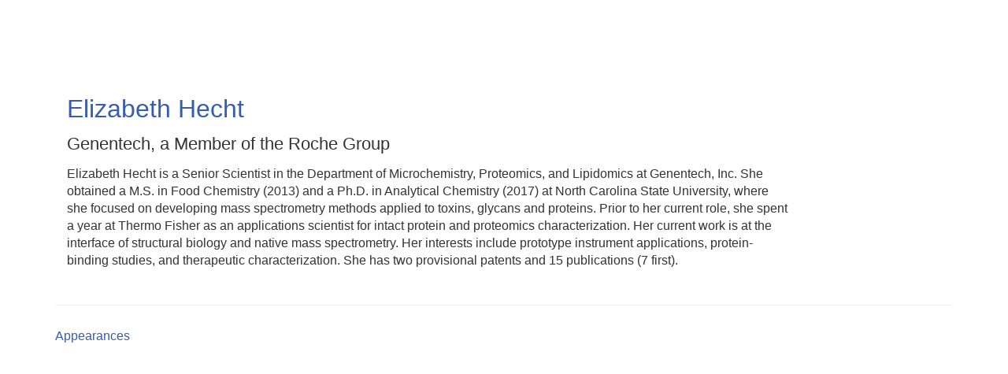

--- FILE ---
content_type: text/html; charset=UTF-8
request_url: https://ondemand.casss.org/b/sp/elizabeth-hecht-5698
body_size: 27981
content:
<!DOCTYPE html>
<html lang="en">
<head>
    
  

  
    <script type="text/javascript">
        window.dynamicAdBlocks = {containers: []};
        window.dataLayer = window.dataLayer || [];
        window.googletag = window.googletag || {cmd: []};
        function gtag(){dataLayer.push(arguments);}
        gtag('js', new Date());
    </script>
  

  <!-- integrations -->
  <script>dataLayer.push([{"gmt.allowlist":["google"]}]);</script>
<script type="text/javascript">
  (function () {
    var _paq = window._paq = window._paq || [];
    _paq.push(["setDocumentTitle", document.domain + "/" + document.title]);
    _paq.push(...[["setCustomDimension",4,"no-login"],["setCustomDimension",11,""],["setCustomDimension",13,1208],["setCustomDimension",14,0],["setTrackerUrl","https:\/\/matomo.broadcastmed.com\/matomo.php"],["setSiteId",217],["trackPageView"],["enableLinkTracking"]]);

    var d = document, g = d.createElement('script'), s = d.getElementsByTagName('script')[0];
    g.type = 'text/javascript';
    g.async = true;
    g.src = "https:\/\/matomo.broadcastmed.com\/matomo.js";
    s.parentNode.insertBefore(g, s);
  })();
</script>

<script async src="https://www.googletagmanager.com/gtag/js?id=G-J17DC1XW61"></script>
<script>
  ["G-J17DC1XW61","G-J8J0GHZPZ5"].forEach(trackingId => {
      gtag('config', trackingId);
        });

</script>


  <meta charset="utf-8">
  <meta name="generator" content="Conexiant DXP" />
  <meta name="viewport" content="width=device-width, initial-scale=1, viewport-fit=cover">
    
  <link rel="canonical" href="/b/sp/elizabeth-hecht-5698"/>
  <meta name="title" content="Elizabeth  Hecht">
  <meta name="description" content=" Elizabeth Hecht is a Senior Scientist in the Department of Microchemistry, Proteomics, and Lipidomics at Genentech, Inc. She obtained a M.S. in Food...">
  <!-- Open Graph / Facebook -->
  <meta property="og:type" content="website">
  <meta property="og:url" content="https://ondemand.casss.org/b/sp/elizabeth-hecht-5698">
  <meta property="og:title"
        content=" Elizabeth  Hecht ">
  <meta property="og:description" content=" Elizabeth Hecht is a Senior Scientist in the Department of Microchemistry, Proteomics, and Lipidomics at Genentech, Inc. She obtained a M.S. in Food...">
  <meta property="og:image" content="/assets/images/image_placeholder_speaker.jpg">
  <!-- Twitter -->
  <meta property="twitter:card" content="summary_large_image">
  <meta property="twitter:url" content="https://ondemand.casss.org/b/sp/elizabeth-hecht-5698">
  <meta property="twitter:title"
        content=" Elizabeth  Hecht ">
  <meta property="twitter:description" content=" Elizabeth Hecht is a Senior Scientist in the Department of Microchemistry, Proteomics, and Lipidomics at Genentech, Inc. She obtained a M.S. in Food...">
  <meta property="twitter:image" content="/assets/images/image_placeholder_speaker.jpg">

    
    

        
        
        
        
        
        
            
                
  
  <title>Sharing Science Solutions</title>
        
        <script>
(() => { 'use strict';
  window.opus = {
    base_url: 'https://ondemand.casss.org/',
    route_prefix: '',
    css_path: 'https://ondemand.casss.org/assets/css/',
    images_path: 'https://ondemand.casss.org/assets/images/',
    js_path: 'https://ondemand.casss.org/assets/js/',
    forms_url: 'https://ondemand.casss.org/forms/',
    env: 'production',
    default_timezone: 'America/New_York',
    cdn: 'https://akamai-opus-nc-public.digitellcdn.com/',
    dollar_sign: '\$',
    event_id: '',
        utils: { },
  };
})();
</script>

<script type="application/json" id="site_theme">{"name":"Imported","stylesheet":".exploration-menu--background {\nbackground-color: #fff;\ncolor: #44a13f;\n}\n.exploration-menu--button {\nbackground-color: #fff;\ncolor: #44a13f;\n}\n.exploration-menu--button:hover, .exploration-menu--button:focus {\nbackground-color: #fff;\ncolor: #0083b6;\n}","logo_for_header":"https:\/\/akamai-opus-nc-public.digitellcdn.com\/casss\/theme-logos\/38a38b3465ff6f1470dfda7ac04b50e939efdb8b415ac8c53f29f1c06edbca76.png","logo_for_white":"https:\/\/akamai-opus-nc-public.digitellcdn.com\/casss\/theme-logos\/38a38b3465ff6f1470dfda7ac04b50e939efdb8b415ac8c53f29f1c06edbca76.png","logo_square":"","logo_email_header":"","logo_for_peak":"","logo_square_variants":[],"apple_touch_icons":[],"favicons":[],"peak_menu":{"entries":[]},"exploration_menu":{"entries":[{"type":"uri","data":{"href":"https:\/\/casss.digitellinc.com\/casss\/pages\/pastevents","target":"_self"},"icon":"","title":"Past Events","filters":[]},{"type":"uri","data":{"href":"https:\/\/www.casss.org\/","target":"_self"},"icon":"","title":"CASSS \u2013 Sharing Science Solutions","filters":[]}]},"mobile_menu":{"entries":[]},"footer_menu":{"entries":[]},"components":{"peak_menu":null,"exploration_menu":{"type":"menu","config":{"horizontal_align":"start","show_icons":true},"css_background":{"color":"#44a13f","background_color":"#fff"},"css_item":{"color":"#44a13f","background_color":"#fff"},"css_item_hover":{"color":"#0083b6","background_color":"#fff"}},"interaction_bar":null,"footer":null,"footer_menu":null,"mobile_menu":null,"html_h1":null,"html_h2":null,"html_h3":null,"html_h4":null,"html_h5":null,"html_h6":null,"default_product_listing":null,"default_product_search_listing":null,"default_product_page":null,"pricing_widget":null}}</script>
<script type="application/json" id="site_global">{"site":{"name":"Sharing Science Solutions","mnemonic":"casss","logo":"https:\/\/akamai-opus-nc-public.digitellcdn.com\/assets\/img\/casss\/logos\/logo.png","base_url":"https:\/\/ondemand.casss.org\/","company_name":"Conexiant","platform_name":"Conexiant DXP","copyright":"Copyright \u00a9 2026 Sharing Science Solutions"},"user":null,"user_groups":[],"licensedFeatures":["EnhancedAnalytics","e-commerce","exhibits","feedback"],"sitePolicies":[{"uuid":"faeaff6c-b93b-4856-b822-0a2914389d29","title":"Digitell Inc. FAQs","slug":"legacy-faqs","url":"\/pages\/privacy_center","type":"privacy_center","type_label":"Privacy FAQs"},{"uuid":"6432d682-ba24-44f7-ab09-847a4097780f","title":"Digitell Inc. Privacy Statement","slug":"legacy-privacy-policy","url":"\/pages\/privacy_policy","type":"privacy_policy","type_label":"Privacy Policy"},{"uuid":"265337d1-24e4-4a87-bbfe-f55d12ffbab5","title":"Digitell Inc. Terms and Conditions","slug":"legacy-terms-and-conditions","url":"\/pages\/terms_and_conditions","type":"terms_and_conditions","type_label":"General Terms and Conditions"}],"interaction_bar":{"show_cart":true,"show_login":true,"show_inbox":true,"show_notifications":true,"show_support":true,"show_admin":false,"show_search":true},"cart":{"products":[]},"conversations":null,"notifications":null,"legacy_notifications":[],"social_links":[{"icon":"fab fa-linkedin","link_text":"LinkedIn","link_color":"#1985bc","url":"https:\/\/www.linkedin.com\/company\/casss\/","alt_text":"","show_icon":true,"show_text":false},{"icon":"fab fa-twitter","link_text":"Twitter","link_color":"#55acee","url":"https:\/\/twitter.com\/CASSS_global","alt_text":"","show_icon":true,"show_text":false},{"icon":"fab fa-facebook","link_text":"Facebook","link_color":"#3e578d","url":"https:\/\/www.facebook.com\/casssglobal\/","alt_text":"","show_icon":true,"show_text":false},{"icon":"fab fa-youtube","link_text":"YouTube","link_color":"#cc181e","url":"https:\/\/www.youtube.com\/@casss_global","alt_text":"","show_icon":true,"show_text":false}],"csrf_token":"07503135b2ffafa65f100da8030830d3:623a7d42ca86c1c868637d9e764566bb","pwa_notification_token":"","pwa_installed":false,"unansweredRequiredProfileQuestionsUrl":"","imageOptimizer":{"baseUrl":"https:\/\/assets.prod.dp.digitellcdn.com\/api\/services\/imgopt\/","allowedPrefixes":["https:\/\/akamai-opus-nc-public.digitellcdn.com\/"],"allowedExtensions":["png","jpg","jpeg"]},"ce_credit":0,"session_credit_parent_ids":[],"features":{"productVotingEnabled":false,"productFavoritesEnabled":true},"linkSharingConfig":[]}</script>
<script type="application/json" id="user_timezone">null</script>
<script type="application/json" id="site_roles">["user:anonymous"]</script>

<script src="https://assets.prod.dp.digitellcdn.com/v1/master/assets/bundle/js/app.bundle.669f81f2b7.min.js" crossorigin="anonymous"  integrity="sha384-Zp+B8rdplaE+TWlInVbfLhBBjhsT1qsr2sNFUms6bNFnaFMZpIJg8W5EmV1mGmly"></script>
<link rel="stylesheet" href="https://assets.prod.dp.digitellcdn.com/v1/master/assets/bundle/css/app.bundle.80cd72ea82.min.css" crossorigin="anonymous"  integrity="sha384-gM1y6oKAHnF8OOTpR4Ot+Rr5pyJEuBnwano0YIXlAOe9x95L441dcKerjof4oc/v"/>
<script src="https://assets.prod.dp.digitellcdn.com/v1/master/assets/webpack/release.runtime.4188fc44e0408d881e83.bundle.js" crossorigin="anonymous"  integrity="sha384-wA+bBq60Z1OsD8CzK9lr9pn+wKNPbfXKgNFuN5OaCPz6p6sFqHYm9wlQHdiLx5cg"></script>
<script src="https://assets.prod.dp.digitellcdn.com/v1/master/assets/webpack/release.common.2171d7bdf450f2af73fe.bundle.js" crossorigin="anonymous"  integrity="sha384-xQ3so6GnGiSUZyGE5P3FuJ2wzaCkW98w2mMhH3q3YSlevF2Rh5HR5ws5l9vzj36j"></script>
<link rel="stylesheet" href="https://assets.prod.dp.digitellcdn.com/v1/master/assets/webpack/release.common.766027059072a9947c19.css" crossorigin="anonymous"  integrity="sha384-9ri89Hw/bLEk6EdT+e6MT7mTb79WttQ3ji1cOC1iPD6yudmG3odHIBVahcR2GXM2"/>
<script src="https://assets.prod.dp.digitellcdn.com/v1/master/assets/webpack/release.93088.ea8fe83dfae42a5aaf59.bundle.js" crossorigin="anonymous"  integrity="sha384-GA+FqX2ItG6XNM7BNF8sYJnw9mbog8yWaCRZOvEeAAH0Z/5tzBaB5hs1njaTWNHx"></script>
<script src="https://assets.prod.dp.digitellcdn.com/v1/master/assets/webpack/release.29244.40aa51bd71983d3e4256.bundle.js" crossorigin="anonymous"  integrity="sha384-TaIgb0sgzcH0t8G9t90NSz6gDMx/RDkU0NIgbRe4h2IQtEBgDlNJxRtjC+GVgNz6"></script>
<script src="https://assets.prod.dp.digitellcdn.com/v1/master/assets/webpack/release.user.f7b97137e1079c6c1497.bundle.js" crossorigin="anonymous"  integrity="sha384-ehWnfrg+kHPV/4zniLlVY9sBZjwbMxEhsrzvlUEdUn8wKDnGYRmC38ldNGsZN5ee"></script>
<link rel="stylesheet" href="https://assets.prod.dp.digitellcdn.com/v1/master/assets/webpack/release.user.d4949eec71e21ca01888.css" crossorigin="anonymous"  integrity="sha384-8ToNfGYHwRs5RUcP8SwcSe63ZjQo63JsduWHAMns679N4FgSaum2d6xvC89SyCEE"/>
<script src="https://assets.prod.dp.digitellcdn.com/v1/master/assets/webpack/release.cep_e056e4140af226682d7555747fcb083b.0fb3d3d4c66fba40aa13.bundle.js" crossorigin="anonymous"  integrity="sha384-6PFkmahoV2rTWF3uIyKJXxjoKXRts+7lBekBbsBDmq1J77xJzUygOiCHbExGHYr9"></script>
<link rel="stylesheet" href="https://assets.prod.dp.digitellcdn.com/v1/master/assets/webpack/release.cep_e056e4140af226682d7555747fcb083b.6573daa97d6099edf700.css" crossorigin="anonymous"  integrity="sha384-ukpBfNbIog3bN5YeKEiBPekx3YQ+oWohdZXp7+aPGrHZP/+kBfg2GWn64CzpBTEF"/>
<script src="https://assets.prod.dp.digitellcdn.com/v1/master/assets/webpack/release.86531.19228657aba762f48f55.bundle.js" crossorigin="anonymous"  integrity="sha384-vkMGyUIU7ysnmScEqaXv443IsuaEW+WcPUUTmtIchpYHpVEe/n/Oo/RdqU8gbeCJ"></script>
<script src="https://assets.prod.dp.digitellcdn.com/v1/master/assets/webpack/release.83984.c9a6f8f14e034df59c1e.bundle.js" crossorigin="anonymous"  integrity="sha384-sRAXPZMLKFFc/7yYzKYItrH3FFfUCyqrAqga/3VhhVj5JCpNOIr4RdPsWZFwfhzl"></script>
<script src="https://assets.prod.dp.digitellcdn.com/v1/master/assets/webpack/release.45299.f5080985c9e8d0a0aaa7.bundle.js" crossorigin="anonymous"  integrity="sha384-jkMt+fnTkMjrbYx3Q0OQo2ZAAia2fXzGCPTttMVmPhOtVUuJH34eHgOdI41YsDpY"></script>
<script src="https://assets.prod.dp.digitellcdn.com/v1/master/assets/webpack/release.33138.ee65678582769403a9a0.bundle.js" crossorigin="anonymous"  integrity="sha384-/uyosl2kVlrGv5cbCt+CtYGL2CCYiy/7w2mEqdJuDrLuSIgYydvWw68LzjccMULU"></script>
<script src="https://assets.prod.dp.digitellcdn.com/v1/master/assets/webpack/release.38676.d8e6b218b9e8be621353.bundle.js" crossorigin="anonymous"  integrity="sha384-pbAGVYHYOCgwaUKK8a8KblBV+RvbbWcJP5mxWaUi+tM0Aa8INRK9mMbeejGSePK+"></script>
<script src="https://assets.prod.dp.digitellcdn.com/v1/master/assets/webpack/release.cep_1f2ed6876e0ffa2b0bd3b55009e49ccd.c459336ec39f0ca1b716.bundle.js" crossorigin="anonymous"  integrity="sha384-a52lHTdqVD9WJfh7g74nuXhC76fT1bS5etd7ZWdjBKZ5GDovLk32+vr/k0qjPYBc"></script>
<link rel="stylesheet" href="https://assets.prod.dp.digitellcdn.com/v1/master/assets/webpack/release.cep_1f2ed6876e0ffa2b0bd3b55009e49ccd.7d16bf43ab31f0ec7ebe.css" crossorigin="anonymous"  integrity="sha384-e5GVUfwCkjmWsDkIHYZY8zGe2Y9HF56egN+ENCG3DQ16Eso22vuLrXbLi+35Q6tL"/>
<link rel="stylesheet" href="https://assets.prod.dp.digitellcdn.com/v1/master/assets/webpack/release.cep_0b54ddd26cda66d58d7071b7c0d88f18.8f1cb6107dc524c6d423.css" crossorigin="anonymous"  integrity="sha384-/uRSVgO/Ros3zQcYROuAka1KZrNVGVBVGkIjlp6EVeqfsV1rWHP1V96BVWiYVgMJ"/>
<script src="https://assets.prod.dp.digitellcdn.com/v1/master/assets/webpack/release.cep_0b54ddd26cda66d58d7071b7c0d88f18.caf49a7c9f6789c475e4.bundle.js" crossorigin="anonymous"  integrity="sha384-2R3O2kZSSjLZS3UvOBzltjVx5kqVTaEGGTFU7QJybc+Fk6t7G3iQNBxrL/KQsHow"></script>
<link rel="stylesheet" href="https://assets.prod.dp.digitellcdn.com/v1/master/assets/webpack/release.cep_71a3f765298e0c8d234bc6a6737c4ccf.b69f9d98f6d258189d06.css" crossorigin="anonymous"  integrity="sha384-jmbGe8hAa5eLOrW4i7x87YMtie4GABxS00LK4+ahyfNyPrXPsKLVOG5SGXkn5VA3"/>
<script src="https://assets.prod.dp.digitellcdn.com/v1/master/assets/webpack/release.cep_71a3f765298e0c8d234bc6a6737c4ccf.9e3c6253ffe1b7b47421.bundle.js" crossorigin="anonymous"  integrity="sha384-RUd4qt5NvnGVDHqTO2pT05doZVaMlHLMBClL+9oH43UTDEOZ/NbgSs3sOUrbl7It"></script>

<link rel="stylesheet" href="//fonts.googleapis.com/css?family=Open+Sans+Condensed:300,700">
  <link rel="stylesheet" href="https://akamai-opus-nc-public.digitellcdn.com/assets/clients/css/vF5hVRHJGwhqjVM4WmhM9pwfHPcXQXMc.css">
  <meta name="theme-color" content="#f5f5f5"/>
  <style>
      body {
          overflow-y: scroll;
      }
  </style>
</head>
<body class="front-body"       style="margin-top: 0; padding: 0 env(safe-area-inset-right) 0 env(safe-area-inset-left)">

<a href="#content-container"
   class="skip-content-button" role="button">
  Skip to main content
</a>

<script type="text/javascript">window.dynamicModuleGuard.register('body')</script>

<div id="body-container" style="display: flex; min-height: 100dvh; flex-direction: column">
  <div style="flex: 1 1">
      
        <script type="application/json" id="ea_iXDbVLUjlH8rk8jg-data">null</script>
<div id="ea_iXDbVLUjlH8rk8jg" class="jscript-action" data-action="site-user-navigation" data-action-eref="ea_iXDbVLUjlH8rk8jg-data"><div style="height: 105px"></div></div>
<script type="text/javascript">invokeElementActionOnElement(document.querySelector("#ea_iXDbVLUjlH8rk8jg"));</script>

    <div class="container">
        


    </div>

    <div role="main" class="content-container" id="content-container">
  <style>
      .speaker-info-section {
          padding-bottom: 15px;
      }

      #speaker-session-list {
          margin-top: 10px;
      }

      #speaker-image {
          margin-right: 20px;
          width: 180px;
          height: 180px;
      }

      .flex-container {
          display: flex;
          flex-direction: row;
      }

      @media (max-width: 800px) {
          .flex-container {
              flex-direction: column;
          }

          #speaker-image {
              margin-bottom: 20px;
          }
      }

  </style>
  <div itemscope itemtype="https://schema.org/Person" class='container'>
    <div class='flex-container'>
              <div class='col-xs-10 show'>

        <div class='speaker-info-section'>
          <h1 class="title" style="padding: 0; margin: 0">
            <span itemprop="name"> Elizabeth  Hecht</span>
            <span itemprop="hasCredential"></span>
          </h1>
        </div>
                      <div class="speaker-info-section">
              <h2 style="padding: 0; margin: 0;">
                                                                              <span itemprop="worksFor">Genentech, a Member of the Roche Group</span>
                    <meta itemprop="affiliation" content="Genentech, a Member of the Roche Group"/>
                                                      </h2>
            </div>
                     <div itemprop="description" class='speaker-info-section'><div class="user-html"><p>Elizabeth Hecht is a Senior Scientist in the Department of Microchemistry, Proteomics, and Lipidomics at Genentech, Inc. She obtained a M.S. in Food Chemistry (2013) and a Ph.D. in Analytical Chemistry (2017) at North Carolina State University, where she focused on developing mass spectrometry methods applied to toxins, glycans and proteins. Prior to her current role, she spent a year at Thermo Fisher as an applications scientist for intact protein and proteomics characterization. Her current work is at the interface of structural biology and native mass spectrometry. Her interests include prototype instrument applications, protein-binding studies, and therapeutic characterization. She has two provisional patents and 15 publications (7 first).</p></div></div>
                </div>
    </div>
      
<style>
div.speaker-tag-block .speaker-tag {
  padding: 5px;
  display: inline-block;
  background-color: #f0f0f0;
  border-radius: 4px;
}
</style>
    <hr/>
          <h3 class='title'>Appearances</h3>
      <script type="application/json" id="ea_UJBHQwHhBWLM9eDS-data">{"products":[{"id":9363,"uuid":"fe4f4134-d649-4f53-ac70-6066677afc1f","identification":"32822","title":"Session I: HOS in Development","teaser":{"text":"","source":"derived"},"description":"","icon":"https:\/\/akamai-opus-nc-public.digitellcdn.com\/assets\/img\/casss\/product_icons\/product_9363_icon_624b3916.jpg","type":"session","status":"active","discoverable":true,"startDate":"2022-04-04 10:35:00","endDate":"2022-04-04","startDateTime":1649082900,"endDateTime":1649088000,"expiryDateTime":0,"createdAt":"2022-03-15 11:07:38","structuredMetadata":[],"speakers":[{"distinction":"Session Chair","id":5543,"uuid":"009950b4-132d-4420-adbb-1a194c4b01dc","first_name":"William","last_name":"Matousek","avatar":"https:\/\/ondemand.casss.org\/api\/services\/default-avatar\/v1\/54c949\/WM.jpg","href":"\/b\/sp\/william-matousek-5543"},{"distinction":"Session Chair","id":5553,"uuid":"3e81cf5c-0430-4cc8-8322-9a38979f7076","first_name":"Anne","last_name":"Kim","avatar":"https:\/\/ondemand.casss.org\/api\/services\/default-avatar\/v1\/b84c39\/AK.jpg","href":"\/b\/sp\/anne-kim-5553"},{"distinction":"Speaker","id":5618,"uuid":"c126d504-c3c5-4328-a27f-2f188c5b7868","first_name":"Victor","last_name":"Beaumont","company":"Pfizer, Inc.","avatar":"https:\/\/akamai-opus-nc-public.digitellcdn.com\/assets\/img\/casss\/speaker_icons\/62387a3c61eac5.70607856.png","href":"\/b\/sp\/victor-beaumont-5618"},{"distinction":"Speaker","id":5653,"uuid":"e738b3a5-877e-4873-a537-88322920d727","first_name":"Yao","last_name":"Yu","company":"Merck & Co., Inc.","avatar":"https:\/\/akamai-opus-nc-public.digitellcdn.com\/assets\/img\/casss\/speaker_icons\/62387a3dd0b6e8.12486684.png","href":"\/b\/sp\/yao-yu-5653"},{"distinction":"Speaker","id":5698,"uuid":"2b280c8f-e625-4c8a-9ef7-75c262eaf24c","first_name":"Elizabeth","last_name":"Hecht","company":"Genentech, a Member of the Roche Group","avatar":"https:\/\/ondemand.casss.org\/api\/services\/default-avatar\/v1\/b84c39\/EH.jpg","href":"\/b\/sp\/elizabeth-hecht-5698"}],"learningObjectives":[],"tracks":[],"ces":[],"credits":null,"href":"\/p\/s\/session-i-hos-in-development-9363","ownable":true,"purchaseDetails":{"productId":9363,"parentIds":[9286,9287],"productType":"session","ownable":true,"owned":false,"prices":[],"limits":{"minQuantity":1,"maxQuantity":1,"backorder":false,"stepSize":1},"backorderMessage":""},"tags":{"id":9363,"cts":[]},"is_favorite":false}]}</script>
<div id="ea_UJBHQwHhBWLM9eDS" class="jscript-action" data-action="store/category/view" data-action-eref="ea_UJBHQwHhBWLM9eDS-data"><div style=""></div></div>
<script type="text/javascript">invokeElementActionOnElement(document.querySelector("#ea_UJBHQwHhBWLM9eDS"));</script>
      </div>
</div>

    

  </div>

      <div class="hidden-in-pwa">
  
  <div style="height: 1.5em"></div>

  <div id="page-footer-new"
       role="contentinfo"
       class="footer"
       >

       <script type="application/json" id="ea_AbfrjehQ29QqX5Fi-data">null</script>
<div id="ea_AbfrjehQ29QqX5Fi" class="jscript-action" data-action="site-footer" data-action-eref="ea_AbfrjehQ29QqX5Fi-data"><div style=""></div></div>
<script type="text/javascript">invokeElementActionOnElement(document.querySelector("#ea_AbfrjehQ29QqX5Fi"));</script>

        </div>
</div>

  <script type="application/json" id="ea_FGrgOMz4KOYR9mZk-data">null</script>
<div id="ea_FGrgOMz4KOYR9mZk" class="jscript-action" data-action="mobile-user-navigation" data-action-eref="ea_FGrgOMz4KOYR9mZk-data"><div style=""></div></div>
<script type="text/javascript">invokeElementActionOnElement(document.querySelector("#ea_FGrgOMz4KOYR9mZk"));</script>
  
</div>


  <!-- Intentionally left blank -->

<script>
if (!navigator.cookieEnabled) {
  var html = '<div class="container"><div class="alert alert-danger" role="alert">' +
    '<div>This site requires cookies to be enabled, your browser does not currently support cookies or they are being blocked! Please enable cookies for this site before continuing.</div>' +
    '</div></div>';

  $('body').prepend(html);
}
</script>

<div id="site-notifications" class="jscript-action"  data-action="legacy-notifications-bar" data-action-args="bnVsbA=="></div>
<script src="https://ondemand.casss.org/assets/js/toastr.timr.js?v=2"></script>
<link rel="stylesheet" type="text/css" href="https://ondemand.casss.org/assets/css//toastr.timr.css">

<style>
  div#evaluation-modal .modal-dialog {
    margin-bottom: 80px;
  }

  label.eval-modal {
    font-weight: normal;
  }

  .modal-title.eval-modal {
    padding: 0.5em 0;
  }

  div.modal-body.eval-modal {
    background-color: #F0F0F0;
  }

  .red-text.eval-modal {
    color: red;
  }

  .question_index.eval-modal {
    float: left;
    width: 3em;
    text-align: right;
  }

  .question_index-xs.eval-modal {
    float: left;
    width: 2.5em;
    text-align: right;
    margin-left: -1.5em;
  }

  .required-star.eval-modal::before {
    content: "* ";
    color: red;
  }

  .question_content.eval-modal {
    text-align: left;
    float: left;
    width: 85%;
    padding-left: 0.5em;
  }

  .row.question.eval-modal {
    margin: 3px 0;
    padding: 5px 0;
    background-color: #FFFFFF;
    border: 1px solid #D0D0D0;
    border-radius: 8px;
  }

  div.eval-modal[hide=index], {
    display: none;
  }

  .row.details.eval-modal {
    color: blue;
  }

  .multiplechoice-answer.eval-modal {
    float: left;
    padding-left: 0.5em;
    width: 90%;
  }

  div.modal#evaluation-modal {
    scroll-behavior: smooth;
  }

  div.question-feedback {
    clear: both;
    padding-left: 2em;
    font-weight: bold;
  }

  div.submission-attempts {
    color: blue;
  }

  .highlight-good {
    border: 1px solid #c3e6cb !important;
    background-color: #d4edda !important;
  }

  .highlight-bad {
    border: 1px solid #f5c6cb !important;
    background-color: #f8d7da !important;
  }

</style>

<div class="modal fade" tabindex="-1" role="dialog" id="evaluation-modal">
  <div class="modal-dialog modal-lg" role="document">
    <div class="modal-content">
      <form id="test_form" action="" method="POST" role="form presentation">
        <input type="hidden" name="X-CSRF-Token" value="bd3ee34929a322d7d691e6dac55ed3ca:d854af3e51da4cb9e1e296ecb01385a2"/>
        <input type="hidden" id="forms_test_id" name="forms_test_id" value="" />
        <input type="hidden" name="answer_credit_type" value="" />
        <input type="hidden" id="usecredits" name="usecredits" value="" />

        <div class="modal-header">
          <button type="button" class="close" data-dismiss="modal">
            <span aria-hidden="true">&times;</span>
          </button>
          <h4 class="modal-title eval-modal">Evaluation</h4>
        </div>
        <div class="modal-body eval-modal">
        </div>
        <div class="modal-footer">
          <button id="close-test-modal-button" type="button" class="btn btn-danger pull-left">
            <i class="far fa-times-circle"></i> Close
          </button>
          <button type="button" class="btn btn-info" id="print_test_button" style="display:none;">
            <i class="fad fa-print"></i> Print
          </button>
          <button type="button" class="btn btn-primary" id="submit_test_button"><i class="far fa-save"></i> Submit
          </button>
        </div>
      </form>
    </div>
  </div>
</div>

<script>
window.loadEvalsScripts = async function() {
  const alreadyLoaded = window?.evalsScriptLoadSuccessful ?? null
  if (alreadyLoaded) {
    return true
  }

  const DEBOUNCE_MS = 1000
  const now = Date.now().valueOf()
  const lastAttempt = window?.evalsScriptLastLoadAttemptTime ?? null
  if (lastAttempt && (lastAttempt + DEBOUNCE_MS) > now) {
    return false
  }
  window.evalsScriptLastLoadAttemptTime = now

  const response = await fetch('/forms/modal/scripts')
  if (response.status !== 200) {
    toastr.error('Could not load evaluation scripts')
    return false
  }
  const rawScriptsHtml = await response.text()

  
  const template = document.createElement('template')
  template.innerHTML = rawScriptsHtml
  const scriptElements = template.content.children
  for (let child of scriptElements) {
    const script = document.createElement("script");
    if (child.id) {
      script.id = child.id
    }
    if (child.src) {
      script.src = child.src
    }
    if (child.type) {
      script.type = child.type
    }
    if (child.text) {
      script.text = child.text
    }
    document.body.appendChild(script);
  }

  window.evalsScriptLoadSuccessful = true
  return true
}

$(() => {
  document.addEventListener('click', async function (event) {
    let target = event.target;
    while (target && !(target instanceof HTMLButtonElement || target instanceof HTMLAnchorElement)) {
      target = target.parentElement;
    }

    if (!target) {
      return;
    }

    const testId = target.getAttribute('data-test_id');
    const productId = target.getAttribute('data-product');
    const classList = target.classList;

    if (classList.contains('test-button') || classList.contains('ssp-test-button') || classList.contains('eval-button')) {
      if (!testId) {
        return toastr.error("There is no test attached to this product.");
      }

      // This is a bit of hack to consolidate eval modal logic. Different
      // pages had different logic, so this allows those pages to hook into
      // this central click handler and short circuit the modal opening if
      // need be by having a falsy return.
      if (window.testShouldOpen && !(await window.testShouldOpen(testId, productId))) {
        return;
      }
      const loadSuccess = await window.loadEvalsScripts()
      if (!loadSuccess) {
        return
      }

      test.caller = $(target);
      test.display();
    }

    if (classList.contains('certificate-button')) {
      if (!testId) {
        return toastr.error("There is no certificate attached to this product.");
      }
      window.open(
        "/serve_certificate/" + testId,
        "_blank",
        "width=730,height=800,top=0,left=0,titlebar=0,toolbar=0,scrollbars=1,location=0,statusbar=0,menubar=0,resizable=1,status=0,fullscreen=0",
      );
    }

    if (classList.contains('review-answers') || classList.contains('overall-eval-button')) {
      event.preventDefault()
      const loadSuccess = await window.loadEvalsScripts()
      if (!loadSuccess) {
        return
      }
      test.caller = $(event.target);
      test.display();
    }

      })
})
</script>

<!-- integrations -->


<!-- begin analytics block -->
<script src="https://ondemand.casss.org/assets/js/custom/analytics.js" defer></script>
<!-- end analytics block -->
<script type="text/javascript">window.dynamicModuleGuard.eop();</script>
</body>
</html>
